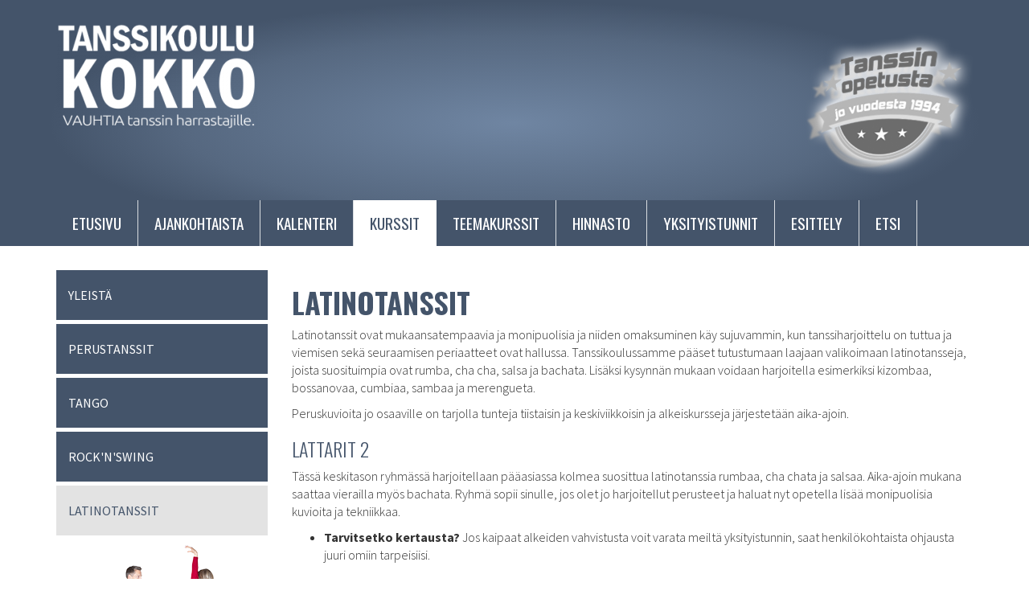

--- FILE ---
content_type: text/html; charset=UTF-8
request_url: https://tanssikoulukokko.fi/kurssit/latinotanssit
body_size: 4297
content:
<!DOCTYPE html>
<html lang="fi">
<head>
    <meta http-equiv="X-UA-Compatible" content="IE=edge">
    <link rel="stylesheet" type="text/css" href="/packages/daviapaketti/themes/daviateema/css/bootstrap-modified.css">

    <link href="/application/files/cache/css/daviateema/main.css" rel="stylesheet" type="text/css" media="all">    
<meta http-equiv="content-type" content="text/html; charset=UTF-8" />
<title>Paritanssien opetusta Espoossa Mankkaalla - www.tanssikoulukokko.fi</title>
<meta name="description" content="Rytmikkäitä lattareita alkeista edistyneisiin: rumba, cha cha, salsa. Katso aikataulu!" />

<meta name="generator" content="concrete5 - 5.7.5.3" />
<script type="text/javascript">
var CCM_DISPATCHER_FILENAME = '/index.php';var CCM_CID = 170;var CCM_EDIT_MODE = false;var CCM_ARRANGE_MODE = false;var CCM_IMAGE_PATH = "/updates/concrete5.7.5.3_remote_updater/concrete/images";
var CCM_TOOLS_PATH = "/index.php/tools/required";
var CCM_APPLICATION_URL = "https://www.tanssikoulukokko.fi";
var CCM_REL = "";

</script>


<style type="text/css" data-area-style-area-handle="Main" data-block-style-block-id="109" data-style-set="6">.ccm-custom-style-container.ccm-custom-style-main-109{padding-top:30px;padding-bottom:15px}</style>
<link href="/updates/concrete5.7.5.3_remote_updater/concrete/css/font-awesome.css" rel="stylesheet" type="text/css" media="all">
<script type="text/javascript" src="/updates/concrete5.7.5.3_remote_updater/concrete/js/jquery.js"></script>
<!--[if lt IE 9]><script type="text/javascript" src="/updates/concrete5.7.5.3_remote_updater/concrete/js/ie/html5-shiv.js"></script><![endif]-->
<!--[if lt IE 9]><script type="text/javascript" src="/updates/concrete5.7.5.3_remote_updater/concrete/js/ie/respond.js"></script><![endif]-->
    <meta name="viewport" content="width=device-width, initial-scale=1.0">
    <script>
        if (navigator.userAgent.match(/IEMobile\/10\.0/)) {
            var msViewportStyle = document.createElement('style')
            msViewportStyle.appendChild(
                document.createTextNode(
                    '@-ms-viewport{width:auto!important}'
                )
            )
            document.querySelector('head').appendChild(msViewportStyle)
        }
    </script>
        <style >
    .ccm-notification-help-launcher {
      display:none;
    }
    </style>

    <link href='https://fonts.googleapis.com/css?family=Open+Sans+Condensed:300,700' rel='stylesheet' type='text/css'>
    <link href='https://fonts.googleapis.com/css?family=Oswald:400,300,700' rel='stylesheet' type='text/css'>
    <link href='https://fonts.googleapis.com/css?family=Source+Sans+Pro:400,300,700' rel='stylesheet' type='text/css'>
</head>
<body>
<div class="ccm-page page-type-page page-template-left-sidebar">
<header class="site-header">
  <div class="container">
  <div class="row">
    <div class="pull-left logo-container">
      

        <div class="ccm-custom-style-container ccm-custom-style-main-109" >
    <a href="https://www.tanssikoulukokko.fi/"><img src="/application/files/cache/0c949afc710f2aad4f1b1158642999c1.png" alt="#" width="250" height="130" class="ccm-image-block img-responsive bID-109"></a>

    </div>
    </div>
    <div class="col-sm-4 col-xs-6 site-description">
          </div>
    <div class="header-top-right pull-right">
      

        <div class="ccm-custom-style-container ccm-custom-style-main-3527" >
    <picture><!--[if IE 9]><video style='display: none;'><![endif]--><source srcset="https://www.tanssikoulukokko.fi/application/files/3015/7527/3256/tanssin_opetusta_jo_vuodesta_1994.png" media="(min-width: 1200px)" class="ccm-image-block img-responsive bID-3527"><source srcset="https://www.tanssikoulukokko.fi/application/files/3015/7527/3256/tanssin_opetusta_jo_vuodesta_1994.png" media="(min-width: 900px)" class="ccm-image-block img-responsive bID-3527"><source srcset="https://www.tanssikoulukokko.fi/application/files/3015/7527/3256/tanssin_opetusta_jo_vuodesta_1994.png" media="(min-width: 768px)" class="ccm-image-block img-responsive bID-3527"><source srcset="https://www.tanssikoulukokko.fi/application/files/3015/7527/3256/tanssin_opetusta_jo_vuodesta_1994.png" class="ccm-image-block img-responsive bID-3527"><!--[if IE 9]></video><![endif]--><img src="https://www.tanssikoulukokko.fi/application/files/3015/7527/3256/tanssin_opetusta_jo_vuodesta_1994.png" alt="#" class="ccm-image-block img-responsive bID-3527"></picture>

    </div>
    </div>
  </div>

  <div class="row">

       <nav class="navbar navbar-default " role="navigation">
            <div class="navbar-header pull-right col-xs-2 hidden-lg hidden-md hidden-sm ">
              <button type="button" class="navbar-toggle collapsed" data-toggle="collapse" data-target="#navbar" aria-expanded="false" aria-controls="navbar">
                <span class="sr-only">Toggle navigation</span>
                <span class="icon-bar"></span>
                <span class="icon-bar"></span>
                <span class="icon-bar"></span>
              </button>
            </div>
            <div class="col-xs-12">

          <div id="navbar" class="navbar-collapse collapse ">
                  

    <ul class="nav"><li class=""><a href="https://www.tanssikoulukokko.fi/" target="_self" class="">Etusivu</a></li><li class=""><a href="https://www.tanssikoulukokko.fi/ajankohtaista" target="_self" class="">Ajankohtaista</a></li><li class=""><a href="https://www.tanssikoulukokko.fi/viikkokalenteri" target="_self" class="">Kalenteri</a></li><li class="nav-path-selected"><a href="https://www.tanssikoulukokko.fi/kurssit/yleista" target="_self" class="nav-path-selected">Kurssit</a></li><li class=""><a href="https://www.tanssikoulukokko.fi/teemakurssit" target="_self" class="">Teemakurssit</a></li><li class=""><a href="https://www.tanssikoulukokko.fi/hinnasto" target="_self" class="">Hinnasto</a></li><li class=""><a href="https://www.tanssikoulukokko.fi/yksityistunnit" target="_self" class="">Yksityistunnit</a></li><li class=""><a href="https://www.tanssikoulukokko.fi/esittely" target="_self" class="">Esittely</a></li><li class=""><a href="https://www.tanssikoulukokko.fi/hakutulokset" target="_self" class="">Etsi</a></li></ul>
          </div><!--/.navbar-collapse -->
        </div>

        </nav>
  </div>

  </div>
</header>
<main>
    <div class="main-content container">
      <div class="row">
        <div class="col-sm-3 ">
          

        <div class="ccm-custom-style-container ccm-custom-style-main-192 sivunavi" >
    <ul class="nav"><li class=""><a href="https://www.tanssikoulukokko.fi/kurssit/yleista" target="_self" class="">Yleist&auml;</a></li><li class=""><a href="https://www.tanssikoulukokko.fi/kurssit/perustanssit" target="_self" class="">Perustanssit</a></li><li class=""><a href="https://www.tanssikoulukokko.fi/kurssit/tango" target="_self" class="">Tango</a></li><li class=""><a href="https://www.tanssikoulukokko.fi/kurssit/rocknswing" target="_self" class="">Rock&#039;n&#039;Swing</a></li><li class="nav-selected nav-path-selected"><a href="https://www.tanssikoulukokko.fi/kurssit/latinotanssit" target="_self" class="nav-selected nav-path-selected">Latinotanssit</a></li></ul>
    </div>

            

        <div class="ccm-custom-style-container ccm-custom-style-sivupalkki-3553 center" >
    <picture><!--[if IE 9]><video style='display: none;'><![endif]--><source srcset="https://www.tanssikoulukokko.fi/application/files/1615/7527/4174/latinotanssit.png" media="(min-width: 1200px)" class="ccm-image-block img-responsive bID-3553"><source srcset="https://www.tanssikoulukokko.fi/application/files/1615/7527/4174/latinotanssit.png" media="(min-width: 900px)" class="ccm-image-block img-responsive bID-3553"><source srcset="https://www.tanssikoulukokko.fi/application/files/1615/7527/4174/latinotanssit.png" media="(min-width: 768px)" class="ccm-image-block img-responsive bID-3553"><source srcset="https://www.tanssikoulukokko.fi/application/files/1615/7527/4174/latinotanssit.png" class="ccm-image-block img-responsive bID-3553"><!--[if IE 9]></video><![endif]--><img src="https://www.tanssikoulukokko.fi/application/files/1615/7527/4174/latinotanssit.png" alt="#" class="ccm-image-block img-responsive bID-3553"></picture>

    </div>


        <div class="ccm-custom-style-container ccm-custom-style-sivupalkki-7421 secondary-color-bg" >
    <h4>CHA CHATA</h4><p>Harjoitellaan helmikuussa  keskiviikkoisin klo 19.45. Ryhmä sopii perusteet jo harjoitelleille.</p>
    </div>

            </div>
        <div class="col-sm-9">
          

    <h1>LATINOTANSSIt</h1><p>Latinotanssit ovat mukaansatempaavia ja monipuolisia ja niiden omaksuminen käy sujuvammin, kun tanssiharjoittelu on tuttua ja viemisen sekä seuraamisen periaatteet ovat hallussa. Tanssikoulussamme pääset tutustumaan laajaan valikoimaan latinotansseja, joista suosituimpia ovat rumba, cha cha, salsa ja bachata. Lisäksi kysynnän mukaan voidaan harjoitella esimerkiksi kizombaa, bossanovaa, cumbiaa, sambaa ja merengueta.</p><p>Peruskuvioita jo osaaville on tarjolla tunteja tiistaisin ja keskiviikkoisin ja alkeiskursseja järjestetään aika-ajoin.<br></p><h3>LATTARIT 2</h3><p>Tässä keskitason ryhmässä harjoitellaan pääasiassa kolmea suosittua latinotanssia rumbaa, cha chata ja salsaa. Aika-ajoin mukana saattaa vierailla myös bachata. Ryhmä sopii sinulle, jos olet jo harjoitellut perusteet ja haluat nyt opetella lisää monipuolisia kuvioita ja tekniikkaa.<br> </p><ul><li><strong>Tarvitsetko kertausta?</strong>    Jos kaipaat alkeiden vahvistusta voit varata meiltä yksityistunnin, saat henkilökohtaista ohjausta juuri omiin tarpeisiisi.</li></ul><h3>LATTARIT 3</h3><p>Tässä jatkotason ryhmässä harjoitellaan kausittain vaihtelevasti eri latinotansseja - päätansseina rumba, cha cha ja salsa. Ohjelmassa on ajoittain myös bachataa, kizombaa, bossanovaa ja muita tansseja kysynnän mukaan. </p><p>Rumba: nykyaikainen tyyli, jossa yhdistyy neliörumban rentous ja rumba-boleron etutakalinjainen liike. Mukana myös kuviollisia vaikutteita tangosta.<br></p><p>Cha cha: pyöreä ja kompakti muoto, joka sopii hyvin myös pieniin tiloihin.</p><p>Salsa: fuusiosalsaa, jossa vuorottelevat linjakkaat ja kävelypohjaiset ns. käsisolmuja korostavat kuviosarjat.</p><p>Kaikissa tansseissa on paljon samankaltaisia liikeratoja, joten monipuolinen harjoittelu tukee oppimista ja tuo runsaasti toistoja. Suosittelemme osallistumaan aika-ajoin myös tason 2 tunnille.</p><em>  	</em><p><em> 	</em></p>
        </div>
      </div>
    </div>
</main>
<footer class="clearfix">
<div style="" class="container clearfix">

  <div class="col-md-3 col-sm-4">
    

    <p>Mankkaanportti liikerakennus <br>Mankkaantie 2-4 C 2.krs <br>02180 Espoo<br>  </p><p><br>  </p>
  </div>
  <div class="col-md-3 col-sm-4">
    

    <p><strong></strong>P. 0400 885 020 <br>Puhelintiedustelut ma-to klo 10.00-15.00 <br>ja sähköpostilla<br>tanssikoulu.kokko(at)outlook.com<strong></strong></p>
  </div>
  <div class="col-md-3 col-sm-4">
    

    <p><a target="_blank" href="http://maps.google.fi/maps?q=mankkaantie+2-4+espoo&oe=utf-8&rls=org.mozilla:fi:official&client=firefox-a&um=1&ie=UTF-8&hq=&hnear=Mankkaantie+2,+02180+Espoo&gl=fi&ei=rw30SvmaBYXCmQPtuMijAw&sa=X&oi=geocode_result&ct=title&resnum=1&ved=0CAgQ8gEwAA">KATSO TARKEMPI SIJAINTIMME  		  »  	</a></p>


    <p>Sivustomme käyttää evästeitä. Jatkamalla sivuston käyttöä hyväksyt evästeiden käytön. </p><p><a href="https://www.tanssikoulukokko.fi/tietosuojaseloste">Tietosuojaseloste ja lisätietoa evästeistä »</a><br></p>
  </div>
  <div class="clearfix visible-sm-block"></div>
  <div class="col-md-1 col-sm-4">
      </div>
  <div class="col-md-2 col-sm-4">
    

    
<div id="ccm-block-social-links123" class="ccm-block-social-links">
    <ul class="list-inline">
            <li><a href="https://www.facebook.com/tanssikoulukokko" target="_blank"><i class="fa fa-facebook"></i></a></li>
        </ul>
</div>

  </div>

</div>


</footer>
</div>
<script src="/packages/daviapaketti/themes/daviateema/js/bootstrap.min.js"></script>


<script>
  (function(i,s,o,g,r,a,m){i['GoogleAnalyticsObject']=r;i[r]=i[r]||function(){
  (i[r].q=i[r].q||[]).push(arguments)},i[r].l=1*new Date();a=s.createElement(o),
  m=s.getElementsByTagName(o)[0];a.async=1;a.src=g;m.parentNode.insertBefore(a,m)
  })(window,document,'script','//www.google-analytics.com/analytics.js','ga');

  ga('create', 'UA-70800578-1', 'auto');
  ga('send', 'pageview');

</script>

<script type="text/javascript" language="javascript">(function(d,s,i,c,j,a){a=d.getElementsByTagName(s)[0];if(d.getElementById(i))return;j=d.createElement(s);j.id=i;j.async=1;j.setAttribute("data-c",c);j.src="https://static.vello.fi/js/wizard/vwiz.js";a.parentNode.insertBefore(j,a);}(document,"script","vello-wizard-sdk","tanssikoulukokko"));</script><script type="text/javascript" src="/application/files/cache/js/1dab069b0f3dfaeb6b14e59dd8898b5a6c4310c4.js" data-source="/updates/concrete5.7.5.3_remote_updater/concrete/js/picturefill.js /updates/concrete5.7.5.3_remote_updater/concrete/blocks/image/js/hover.js"></script>


</body>
</html>


--- FILE ---
content_type: text/css
request_url: https://tanssikoulukokko.fi/application/files/cache/css/daviateema/main.css
body_size: 3218
content:
.clear_float:before,.clear_float:after{content: " ";display: table}.clear_float:after{clear: both}body{background-color: #fff;font-family: 'Source Sans Pro', sans-serif;font-size: 16px;font-weight: 300;color: #333}div.ccm-page header.site-header{background-color: #44546a;position: relative;margin-bottom: 0}div.ccm-page header.site-header .container{background: -webkit-radial-gradient(rgba(119,142,172,0.85) 0%, rgba(94,113,138,0.6899999999999999) 50%, #44546a 70%);background: -o-radial-gradient(rgba(119,142,172,0.85) 0%, rgba(94,113,138,0.6899999999999999) 50%, #44546a 70%);background: -moz-radial-gradient(rgba(119,142,172,0.85) 0%, rgba(94,113,138,0.6899999999999999) 50%, #44546a 70%);background: radial-gradient(rgba(119,142,172,0.85) 0%, rgba(94,113,138,0.6899999999999999) 50%, #44546a 70%)}div.ccm-page header.site-header .logo-container{color: #e3e3e3;padding-bottom: 0;padding-left: 30px;z-index: 99;position: relative;font-family: "Oswald", sans-serif}@media (min-width: 768px){div.ccm-page header.site-header .logo-container{padding-left: 15px}}div.ccm-page header.site-header .logo-container h1{font-weight: 700;text-transform: uppercase}@media (max-width: 768px){div.ccm-page header.site-header .logo-container{padding-bottom: 15px;margin-bottom: 0}}div.ccm-page header.site-header .site-description h3{font-size: 18px;color: white;text-transform: uppercase;border-left: 3px solid #fff;padding-left: 5px;margin-left: -5px}div.ccm-page header.site-header .navbar{padding-top: 15px;z-index: 99;position: relative}div.ccm-page header.site-header .navbar a{padding: 15px 5px}@media (min-width: 992px){div.ccm-page header.site-header .navbar a{padding: 15px 7px}}@media (min-width: 1200px){div.ccm-page header.site-header .navbar a{padding: 15px 20px;font-size: 1.2em}}@media (max-width: 767px){div.ccm-page header.site-header .navbar .container{padding: 0}}div.ccm-page header.site-header .header-top-right{padding: 15px;padding-top: 30px}div.ccm-page header.site-header .header-top-right input{padding: 5px;transition: .3s ease;outline: none;border: 1px solid #fff;border-radius: 0;background: transparent;color: white;box-shadow: none !important}div.ccm-page header.site-header .header-top-right input:active,div.ccm-page header.site-header .header-top-right input:focus{background: rgba(255,255,255,0.2)}div.ccm-page .main-content{margin-top: 30px}div.ccm-page .main-content.etusivu{margin-top: 0px}div.ccm-page iframe{margin-top: 30px;margin-bottom: 30px;width: 100%}div.ccm-page div.center img{display: block;margin: auto}div.ccm-page table{width: 100%;table-layout: auto}@media (max-width: 768px){div.ccm-page table{overflow-x: auto;display: block}}div.ccm-page table tr th{background: #44546a;color: white;padding: 5px;border: 2px solid #fff;text-transform: uppercase}div.ccm-page table tr td{background: #f0f0f0;padding: 5px;border: 2px solid #fff;vertical-align: top}div.ccm-page table tr td:first-child{width: 20%}div.ccm-page .kalenteriwrap table{table-layout: fixed}div.ccm-page .kalenteriwrap table tr td:first-child{width: auto}div.ccm-page .joulukalenteri th{background: #d42426}div.ccm-page .joulukalenteri h1,div.ccm-page .joulukalenteri h2,div.ccm-page .joulukalenteri h3,div.ccm-page .joulukalenteri h4,div.ccm-page .joulukalenteri h5{color: #d42426 !important}div.ccm-page .ccm-block-social-links{text-align: right}div.ccm-page .ccm-block-social-links a{color: white !important}div.ccm-page hr{border-color: #44546a}div.ccm-page .punainen h1,div.ccm-page .punainen h2,div.ccm-page .punainen h3,div.ccm-page .punainen h4{color: #d42426 !important}div.ccm-page .punainen hr{border-color: #d42426 !important}div.ccm-page .punainen a{color: #d42426 !important}div.ccm-page .punainen a:hover{color: #e3e3e3 !important}div.ccm-page .turkoosi h1,div.ccm-page .turkoosi h2,div.ccm-page .turkoosi h3,div.ccm-page .turkoosi h4{color: #2ab2c8 !important}div.ccm-page .turkoosi hr{border-color: #2ab2c8 !important}div.ccm-page .turkoosi a{color: #2ab2c8 !important}div.ccm-page .turkoosi a:hover{color: #e3e3e3 !important}div.ccm-page .kaikki-tekstit-punaisella *{color: #d42426 !important}div.ccm-page .main-content h1,div.ccm-page .main-content h2,div.ccm-page .main-content h3,div.ccm-page .main-content h4,div.ccm-page .main-content h5,div.ccm-page .main-content h6{font-family: 'Oswald', sans-serif;font-weight: 300;color: #44546a}div.ccm-page .main-content h1,div.ccm-page .main-content h2{text-transform: uppercase;font-weight: 700}@media (max-width: 1199px){div.ccm-page .main-content h1{font-size: 2em}div.ccm-page .main-content h2{font-size: 1.4em}div.ccm-page .main-content h3{font-size: 1.3em}div.ccm-page .main-content h4{font-size: 1.2em}}div.ccm-page a,div.ccm-page a:visited{color: #44546a;transition: .1s ease-in}div.ccm-page a:hover,div.ccm-page a:visited:hover{color: #e3e3e3;text-decoration: none}div.ccm-page .etusivuslider{max-width: 1920px;margin: auto;margin-bottom: 30px}div.ccm-page .etusivuala{margin-bottom: 30px}div.ccm-page footer{background: #44546a;color: #fff;padding: 0;font-family: 'Open Sans Condensed', sans-serif;font-size: 1em;margin-top: 3%;overflow-x: hidden}div.ccm-page footer a,div.ccm-page footer a:visited,div.ccm-page footer a:focus{color: #fff}div.ccm-page footer a:hover,div.ccm-page footer a:visited:hover,div.ccm-page footer a:focus:hover{color: #535353}div.ccm-page footer .container{padding: 30px 0;position: relative}div.ccm-page footer .ccm-block-social-links{font-size: 1.5em}div.ccm-page .ccm-image-slider-container{width: 100%;max-width: 100%;margin: 0 auto 0 auto}@media (max-width: 767px){div.ccm-page .ccm-image-slider-container{display: none}}div.ccm-page .ccm-image-slider-container .fillpattern{position: absolute;z-index: 10;background: url(/packages/daviapaketti/themes/daviateema/img/fill.png);width: 100%;height: 100%;opacity: .4}div.ccm-page .ccm-image-slider-container .ccm-image-slider-text{font-size: 1em;font-family: 'Oswald', sans-serif;font-weight: 300;width: 100%;padding: 15px;z-index: 11;position: relative;margin-top: 0px;height: auto;height: 100px;margin-top: -100px;background: rgba(255,255,255,0.6);color: #535353;float: left;text-transform: uppercase;font-size: 1.3em;text-align: center}div.ccm-page .ccm-image-slider-container .ccm-image-slider-text p{color: #535353}div.ccm-page .ccm-image-slider-container .ccm-image-slider-text h1,div.ccm-page .ccm-image-slider-container .ccm-image-slider-text h2,div.ccm-page .ccm-image-slider-container .ccm-image-slider-text h3,div.ccm-page .ccm-image-slider-container .ccm-image-slider-text h4,div.ccm-page .ccm-image-slider-container .ccm-image-slider-text h5{color: #535353;margin: 0;font-size: 2em;font-family: 'Oswald', sans-serif}@media (max-width: 1199px){div.ccm-page .ccm-image-slider-container .ccm-image-slider-text{font-size: 1.4em}}@media (max-width: 991px){div.ccm-page .ccm-image-slider-container .ccm-image-slider-text{font-size: 1.2em}}@media (max-width: 767px){div.ccm-page .ccm-image-slider-container .ccm-image-slider-text{display: none}}div.ccm-page .ccm-image-slider-container .ccm-image-slider-text .ccm-image-slider-title{font-size: 2em;color: #535353;font-weight: 700;font-family: 'Oswald', sans-serif}div.ccm-page .ccm-image-slider-container .prev,div.ccm-page .ccm-image-slider-container .next{opacity: 0}div.ccm-page .ccm-image-slider-container:hover .prev,div.ccm-page .ccm-image-slider-container:hover .next{opacity: .5}div.ccm-page .ccm-image-slider-container .rslides_tabs{list-style: none;text-align: center;padding: 10px 0 0 0;margin: 0}div.ccm-page .ccm-image-slider-container .rslides_tabs li{display: inline-block}div.ccm-page .ccm-image-slider-container .rslides_tabs li a{background: #e3e3e3;display: inline-block;font-size: 0;padding: 5px;margin: 0 5px}div.ccm-page .ccm-image-slider-container .rslides_tabs li:hover a,div.ccm-page .ccm-image-slider-container .rslides_tabs li.rslides_here a{background: #44546a}div.ccm-page header.site-header nav.navbar{border-radius: 0;border: 0;margin-bottom: 0;font-family: 'Oswald', sans-serif;font-weight: 400;background: transparent;font-size: 1em}@media (max-width: 991px){div.ccm-page header.site-header nav.navbar{font-size: .8em}}@media (max-width: 1199px){div.ccm-page header.site-header nav.navbar{font-size: .9em}}div.ccm-page header.site-header nav.navbar .navbar-collapse{padding: 0;width: 100%}div.ccm-page header.site-header nav.navbar .navbar-collapse ul.nav{list-style: none;width: auto;float: left;margin: auto;text-align: right;padding: 0}@media (max-width: 767px){div.ccm-page header.site-header nav.navbar .navbar-collapse ul.nav{float: none;margin-right: 0;padding: 0}}div.ccm-page header.site-header nav.navbar .navbar-collapse ul.nav li{transition: .3s ease;position: static;float: none;display: inline-block;padding: 0 0}@media (max-width: 767px){div.ccm-page header.site-header nav.navbar .navbar-collapse ul.nav li{display: block}}@media (max-width: 767px){div.ccm-page header.site-header nav.navbar .navbar-collapse ul.nav li{float: none}}div.ccm-page header.site-header nav.navbar .navbar-collapse ul.nav li a{padding: 15px;transition: background-color .4s ease-in;text-transform: uppercase;color: #fff;background: #44546a}@media (min-width: 768px){div.ccm-page header.site-header nav.navbar .navbar-collapse ul.nav li a{border-right: 1px solid rgba(255,255,255,0.8);padding: 15px 7px}}@media (min-width: 992px){div.ccm-page header.site-header nav.navbar .navbar-collapse ul.nav li a{padding: 15px 20px}}div.ccm-page header.site-header nav.navbar .navbar-collapse ul.nav li:hover,div.ccm-page header.site-header nav.navbar .navbar-collapse ul.nav li.nav-selected,div.ccm-page header.site-header nav.navbar .navbar-collapse ul.nav li.nav-path-selected{background: #fff}div.ccm-page header.site-header nav.navbar .navbar-collapse ul.nav li:hover a,div.ccm-page header.site-header nav.navbar .navbar-collapse ul.nav li.nav-selected a,div.ccm-page header.site-header nav.navbar .navbar-collapse ul.nav li.nav-path-selected a{color: #44546a;background: #fff}div.ccm-page header.site-header nav.navbar .navbar-collapse ul.nav li ul{display: none}@media (max-width: 767px){div.ccm-page header.site-header nav.navbar .navbar-collapse ul.nav li ul{display: block}}@media (min-width: 767px){div.ccm-page header.site-header nav.navbar .navbar-collapse ul.nav li.nav-path-selected ul{display: block;list-style: none;padding: 0;top: 60px;position: absolute}div.ccm-page header.site-header nav.navbar .navbar-collapse ul.nav li.nav-path-selected ul li{float: left}div.ccm-page header.site-header nav.navbar .navbar-collapse ul.nav li.nav-path-selected ul li a{padding: 15px 15px;display: block}div.ccm-page header.site-header nav.navbar .navbar-collapse ul.nav li.nav-path-selected ul li:hover{padding: 5px 0}}div.ccm-page header.site-header.addMargin{margin-bottom: 60px}div.ccm-page header.site-header .navbar-toggle.collapsed{border-color: #e3e3e3;background: none}div.ccm-page header.site-header .navbar-toggle.collapsed:hover{background: none}div.ccm-page header.site-header .navbar-toggle.collapsed .icon-bar{background: #e3e3e3}div.ccm-page header.site-header .navbar-toggle{margin-top: 0px;margin-right: 0px;border-color: #44546a;background: #44546a}div.ccm-page header.site-header .navbar-toggle .icon-bar{background: white}div.ccm-page ul.tuotekategorianav{display: block}div.ccm-page ul.tuotekategorianav ul{display: none;margin: 0;padding: 0;list-style: none}div.ccm-page ul.tuotekategorianav li a{background: #e3e3e3;margin: 0 0 5px 0;display: block;padding: 15px;color: white}div.ccm-page ul.tuotekategorianav li a:hover,div.ccm-page ul.tuotekategorianav li a.nav-selected,div.ccm-page ul.tuotekategorianav li a.nav-path-selected{background: #fff;color: #44546a}div.ccm-page ul.tuotekategorianav li.nav-has-submenu ul{margin-left: 15px}div.ccm-page ul.tuotekategorianav li.nav-path-selected > ul{display: block}div.ccm-page .mobiilinapit{display: none}@media all and (max-width: 767px){div.ccm-page .mobiilinapit{display: block}div.ccm-page .mobiilinapit .soita,div.ccm-page .mobiilinapit .otayhteyttä,div.ccm-page .mobiilinapit .top{text-transform: uppercase;width: 100px;background: #44546a;position: fixed;bottom: 0;font-size: 20px;padding: 5px 5px 15px 5px;text-align: center;max-width: 30%;box-shadow: 1px -4px 9px rgba(0,0,0,0.3);z-index: 9999}div.ccm-page .mobiilinapit .soita a,div.ccm-page .mobiilinapit .otayhteyttä a,div.ccm-page .mobiilinapit .top a{color: white !important}div.ccm-page .mobiilinapit .soita a:hover,div.ccm-page .mobiilinapit .otayhteyttä a:hover,div.ccm-page .mobiilinapit .top a:hover,div.ccm-page .mobiilinapit .soita a:visited,div.ccm-page .mobiilinapit .otayhteyttä a:visited,div.ccm-page .mobiilinapit .top a:visited{color: white !important}div.ccm-page .mobiilinapit .soita{left: 15px;width: 100px}div.ccm-page .mobiilinapit .otayhteyttä{left: 126px;width: 100px}div.ccm-page .mobiilinapit .top{width: 60px;right: 15px;font-size: 30px;padding-top: 0;padding-bottom: 6px}}div.ccm-page .kuvatekstilla{position: relative;margin-bottom: 30px}div.ccm-page .kuvatekstilla .kuvawrap img{max-width: 100%}div.ccm-page .kuvatekstilla .tekstiwrap{max-width: 100%;word-break: break-word;padding: 15px;background: rgba(255,255,255,0.8);position: absolute;z-index: 11;margin-top: -100%;bottom: 0px;width: 100%;text-transform: uppercase}div.ccm-page .kuvatekstilla .tekstiwrap h1,div.ccm-page .kuvatekstilla .tekstiwrap h2,div.ccm-page .kuvatekstilla .tekstiwrap h3,div.ccm-page .kuvatekstilla .tekstiwrap h4,div.ccm-page .kuvatekstilla .tekstiwrap h5,div.ccm-page .kuvatekstilla .tekstiwrap h6{margin: 0;padding: 0}div.ccm-page .kuvatekstilla .tekstiwrap p{margin: 0;padding: 0}div.ccm-page .sivunavi li{background: none !important}div.ccm-page .sivunavi li a{padding: 20px 15px;background: #44546a;color: white;margin: 0 0 5px 0;text-transform: uppercase;outline: none;font-weight: 400}div.ccm-page .sivunavi li a.nav-selected,div.ccm-page .sivunavi li a:hover{background: #e3e3e3;color: #44546a}div.ccm-page .main-color-bg{background: #44546a;background-size: cover;background-position: bottom;padding: 30px;color: white;margin-bottom: 30px}div.ccm-page .main-color-bg hr{border-color: white}div.ccm-page .main-color-bg h1,div.ccm-page .main-color-bg h2,div.ccm-page .main-color-bg h3,div.ccm-page .main-color-bg h4,div.ccm-page .main-color-bg h5,div.ccm-page .main-color-bg h6{color: white}@media (max-width: 1199px){div.ccm-page .main-color-bg{padding: 15px}}div.ccm-page .main-color-bg *:first-child{padding-top: 0;margin-top: 0}div.ccm-page .main-color-bg *:first-child:last-child{padding: 0;margin: 0}div.ccm-page .main-color-bg a{color: white}div.ccm-page .main-color-bg a:hover{color: #90a0b7}div.ccm-page .secondary-color-bg{background: #e3e3e3;padding: 30px;color: #333;margin-bottom: 30px}div.ccm-page .secondary-color-bg h1,div.ccm-page .secondary-color-bg h2,div.ccm-page .secondary-color-bg h3,div.ccm-page .secondary-color-bg h4,div.ccm-page .secondary-color-bg h5,div.ccm-page .secondary-color-bg h6,div.ccm-page .secondary-color-bg hr{color: #535353;border-color: #535353}@media (max-width: 1199px){div.ccm-page .secondary-color-bg{padding: 15px}}div.ccm-page .secondary-color-bg *:first-child{padding-top: 0;margin-top: 0}div.ccm-page .secondary-color-bg *:first-child:last-child{padding: 0;margin: 0}div.ccm-page .secondary-color-bg a:hover{color: #90a0b7}div.ccm-page .red-border{border: 9px solid #d42426}div.ccm-page .turquoise-bg{background: #2ab2c8;padding: 30px;color: #333;margin-bottom: 30px}div.ccm-page .turquoise-bg h1,div.ccm-page .turquoise-bg h2,div.ccm-page .turquoise-bg h3,div.ccm-page .turquoise-bg h4,div.ccm-page .turquoise-bg h5,div.ccm-page .turquoise-bg h6,div.ccm-page .turquoise-bg p,div.ccm-page .turquoise-bg ol li,div.ccm-page .turquoise-bg ul li,div.ccm-page .turquoise-bg hr{color: white;border-color: white}@media (max-width: 1199px){div.ccm-page .turquoise-bg{padding: 15px}}div.ccm-page .turquoise-bg *:first-child{padding-top: 0;margin-top: 0}div.ccm-page .turquoise-bg *:first-child:last-child{padding: 0;margin: 0}div.ccm-page .turquoise-bg a:hover{color: #a0e1eb}div.ccm-page .lomake-rinnakkain.secondary-color-bg{padding: 0 15px 30px 15px}div.ccm-page .lomake-rinnakkain .radio input[type="radio"],div.ccm-page .lomake-rinnakkain .radio-inline input[type="radio"],div.ccm-page .lomake-rinnakkain .checkbox input[type="checkbox"],div.ccm-page .lomake-rinnakkain .checkbox-inline input[type="checkbox"]{position: relative;margin: 0}div.ccm-page .lomake-rinnakkain .field,div.ccm-page .lomake-rinnakkain .form-actions{padding: 15px}div.ccm-page .lomake-rinnakkain .field .control-label,div.ccm-page .lomake-rinnakkain .form-actions .control-label{font-weight: normal}div.ccm-page .lomake-rinnakkain .field .control-label span,div.ccm-page .lomake-rinnakkain .form-actions .control-label span{visibility: hidden;font-size: 1px;overflow: hidden}div.ccm-page .lomake-rinnakkain .field .control-label span:after,div.ccm-page .lomake-rinnakkain .form-actions .control-label span:after{content: "*";visibility: visible;font-size: 16px}div.ccm-page .lomake-rinnakkain .field-text,div.ccm-page .lomake-rinnakkain .field-email{float: left;width: 50%}div.ccm-page .lomake-rinnakkain input,div.ccm-page .lomake-rinnakkain textarea{border-radius: 0;border: 3px solid #44546a;background: transparent;padding: 10px 15px !important;color: #44546a;box-shadow: 0 0 0;min-height: 46px;transition: .3s;max-width: 100%}div.ccm-page .lomake-rinnakkain input[type="checkbox"],div.ccm-page .lomake-rinnakkain textarea[type="checkbox"]{min-height: 0}div.ccm-page .lomake-rinnakkain input:active,div.ccm-page .lomake-rinnakkain textarea:active,div.ccm-page .lomake-rinnakkain input:focus,div.ccm-page .lomake-rinnakkain textarea:focus{border: 3px solid #262f3b;color: #262f3b}div.ccm-page .lomake-rinnakkain .btn{background: transparent;border: 3px solid #44546a;padding: 10px 15px !important;text-transform: uppercase;border-radius: 0;transition: .3s ease;color: #44546a}div.ccm-page .lomake-rinnakkain .btn:hover{background: #44546a;color: white}div.ccm-page .ajankohtaista_arkisto .ccm-block-page-list-page-entry{width: 45%;float: left;margin: 5px;min-height: 100px}div.ccm-page .spottiotsikko{font-size: 1em}@media (min-width: 768px){div.ccm-page .spottiotsikko{font-size: 1.2em}}@media (min-width: 992px){div.ccm-page .spottiotsikko{font-size: 1.5em}}@media (min-width: 1200px){div.ccm-page .spottiotsikko{font-size: 1.8em}}div.ccm-page .uppercase{text-transform: uppercase}

--- FILE ---
content_type: text/plain
request_url: https://www.google-analytics.com/j/collect?v=1&_v=j102&a=1736224363&t=pageview&_s=1&dl=https%3A%2F%2Ftanssikoulukokko.fi%2Fkurssit%2Flatinotanssit&ul=en-us%40posix&dt=Paritanssien%20opetusta%20Espoossa%20Mankkaalla%20-%20www.tanssikoulukokko.fi&sr=1280x720&vp=1280x720&_u=IEBAAEABAAAAACAAI~&jid=1047029009&gjid=1369018384&cid=135913834.1769019133&tid=UA-70800578-1&_gid=1499905929.1769019133&_r=1&_slc=1&z=1578621032
body_size: -451
content:
2,cG-DV0KC6NFXN